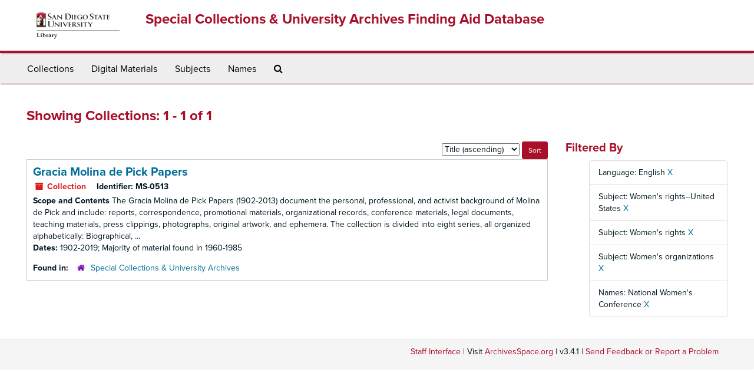

--- FILE ---
content_type: text/html;charset=utf-8
request_url: https://archives.sdsu.edu/repositories/resources?q%5B%5D=%2A&op%5B%5D=&field%5B%5D=title&from_year%5B%5D=&to_year%5B%5D=&limit=resource&filter_fields%5B%5D=langcode&filter_values%5B%5D=eng&filter_fields%5B%5D=subjects&filter_values%5B%5D=Women%27s+rights--United+States&filter_fields%5B%5D=subjects&filter_values%5B%5D=Women%27s+rights&filter_fields%5B%5D=subjects&filter_values%5B%5D=Women%27s+organizations&sort=title_sort%20asc&filter_fields%5B%5D=published_agents&filter_values%5B%5D=National+Women%27s+Conference
body_size: 3309
content:
<!DOCTYPE html>
<html lang="en">
<head>
	<meta charset="utf-8"/>
	<meta http-equiv="X-UA-Compatible" content="IE=edge"/>
	<meta name="viewport" content="width=device-width, initial-scale=1">
	<link href="/favicon.ico" rel="shortcut icon" type="image/x-icon" />
	<title>Collections | Special Collections &amp; University Archives Finding Aid Database</title>
	<meta name="csrf-param" content="authenticity_token" />
<meta name="csrf-token" content="KLpGFSuUvAOrQRjjijdfjUHCVA9arpF/xPz2wCTnFWLj+4KmUdSU8ZKLt24yl7MzYfPfo1vJbAwYxwReBlGVGw==" />

		<meta name="referrer" content="origin-when-cross-origin" />

	<script>
	 var APP_PATH = '/';
	 var SHOW_IDENTIFIERS_IN_TREE = false;
	</script>

	<link rel="stylesheet" media="all" href="/assets/application-02d1eb57938469307edbcf2cb1dd2b1c8a8aa4c18303b998e1831119d70913fc.css" />
	<script src="/assets/application-6c09884a329c1b01012f3affd214e3848aaba6c34c1e1c97581cf5a61f7b1c7b.js"></script>

	

			<!-- Begin plugin layout -->
			<link rel="stylesheet" media="screen" href="/assets/custom.css" />
<link rel="stylesheet" media="screen" href="https://use.typekit.net/nnw1msp.css" />
			<!-- End plugin layout -->
			<!-- Begin plugin layout -->
			<link href="/assets/recaptcha.css" media="all" rel="stylesheet" type="text/css">

			<!-- End plugin layout -->

<!-- HTML5 shim and Respond.js for IE8 support of HTML5 elements and media queries -->
<!-- WARNING: Respond.js doesn't work if you view the page via file:// -->
<!--[if lt IE 9]>
	<script src="https://oss.maxcdn.com/html5shiv/3.7.3/html5shiv.min.js"></script>
	<script src="https://oss.maxcdn.com/respond/1.4.2/respond.min.js"></script>
<![endif]-->
</head>

<body>
	<div class="skipnav">
  <a class="sr-only sr-only-focusable" href="#maincontent">Skip to main content</a>
        <a class="sr-only sr-only-focusable" href="#searchresults">Skip to search results</a>
</div>


	<div class="container-fluid no-pad">
		<section  id="header">
  <div class="row">
	<div class="col-sm-2 hidden-xs">
		<img class="logo" src="/assets/images/logo-sdsu-library-horizontal.png" alt="" />
	</div>
	<div class="col-sm-10">
	  <h1>
		  <a title="Return to the SCUA Finding Aid Database homepage" href="https://archives.sdsu.edu">
		Special Collections &amp; University Archives Finding Aid Database
		  </a>
	  </h1>
	</div>
  </div>
</section>

		<section id="navigation">
  <nav class="navbar navbar-default" aria-label="top-level navigation">
    <div class="container-fluid navbar-header top-bar">
      <button type="button" class="navbar-toggle collapsed" data-toggle="collapse" data-target="#collapsemenu"
              aria-expanded="false">
        <span class="sr-only">Toggle Navigation</span>
        <span class="icon-bar"></span>
        <span class="icon-bar"></span>
        <span class="icon-bar"></span>
      </button>
      <div class="collapse navbar-collapse" id="collapsemenu">
        <ul class="nav nav navbar-nav">
            <li><a href="/repositories/resources">Collections</a></li>
            <li><a href="/objects?limit=digital_object">Digital Materials</a></li>
            <li><a href="/subjects">Subjects</a></li>
            <li><a href="/agents">Names</a></li>
            <li><a href="/search?reset=true" title="Search The Archives">
                <span class="fa fa-search" aria-hidden="true"></span>
                <span class="sr-only">Search The Archives</span>
              </a>
            </li>
        </ul>
      </div>
    </div>
  </nav>
</section>

	</div>

	<section id="content" class="container-fluid">
		<a name="maincontent" id="maincontent"></a>
		
		<div class="row">
  <div class="col-sm-12">
     



  <h2>Showing Collections: 1 - 1 of 1</h2>
  </div>
</div>

<div class="row">
  <div class="col-sm-9">
    <a name="main" title="Main Content"></a>
    <div class="row"><div class="col-sm-8">
    
    </div>
    


<div class="col-sm-4 text-right sorter">
 <form class="form-horizontal" action="/repositories/resources?q[]=%2A&amp;op[]=&amp;field[]=title&amp;from_year[]=&amp;to_year[]=&amp;limit=resource" accept-charset="UTF-8" method="get"><input name="utf8" type="hidden" value="&#x2713;" />
     <input type="hidden" name="q[]" id="q_0" value="*" />
  <input type="hidden" name="op[]" id="op_0" value="" />
  <input type="hidden" name="field[]" id="field_0" value="title" />
  <input type="hidden" name="from_year[]" id="from_year_0" value="" />
  <input type="hidden" name="to_year[]" id="to_year_0" value="" />
  <input type="hidden" name="limit" id="limit" value="resource" />
  <input type="hidden" name="filter_fields[]" id="filter_fields_0" value="langcode" />
  <input type="hidden" name="filter_fields[]" id="filter_fields_1" value="subjects" />
  <input type="hidden" name="filter_fields[]" id="filter_fields_2" value="subjects" />
  <input type="hidden" name="filter_fields[]" id="filter_fields_3" value="subjects" />
  <input type="hidden" name="filter_fields[]" id="filter_fields_4" value="published_agents" />
  <input type="hidden" name="filter_values[]" id="filter_values_0" value="eng" />
  <input type="hidden" name="filter_values[]" id="filter_values_1" value="Women&#39;s rights--United States" />
  <input type="hidden" name="filter_values[]" id="filter_values_2" value="Women&#39;s rights" />
  <input type="hidden" name="filter_values[]" id="filter_values_3" value="Women&#39;s organizations" />
  <input type="hidden" name="filter_values[]" id="filter_values_4" value="National Women&#39;s Conference" />
  <input type="hidden" name="action" id="action" value="index" />

   <label class="sr-only" for="sort">Sort by:</label>
   <select name="sort" id="sort"><option value="">Relevance</option>
<option selected="selected" value="title_sort asc">Title (ascending)</option>
<option value="title_sort desc">Title (descending)</option>
<option value="year_sort asc">Year (ascending)</option>
<option value="year_sort desc">Year (descending)</option></select>
   <input type="submit" name="commit" value="Sort" class="btn btn-primary btn-sm" data-disable-with="Sort" />
</form></div>


</div>
    <div class="row search-results"><div class="col-sm-12">

    <a name="searchresults" id="searchresults"></a>

         <div class="recordrow" style="clear:both" data-uri="/repositories/2/resources/285">
    

<h3>
    <a class="record-title" href="/repositories/2/resources/285">
      Gracia Molina de Pick Papers
    </a>
</h3>


<div class="badge-and-identifier">
  <div class="record-type-badge resource">
    <i class="fa fa-archive"></i>&#160;Collection 
  </div>
    <div class="identifier">
      <span class="id-label">Identifier:</span>&#160;<span class="component">MS-0513</span>
    </div>
</div>

    <div class="recordsummary" style="clear:both">

    <div class="abstract single_note">
      <span class='inline-label'>Scope and Contents</span>
        The Gracia Molina de Pick Papers (1902-2013) document the personal, professional, and activist background of Molina de Pick and include: reports, correspondence, promotional materials, organizational records, conference materials, legal documents, teaching materials, press clippings, photographs, original artwork, and ephemera. The collection is divided into eight series, all organized alphabetically: Biographical, ...
    </div>

    <div class="dates">
        <strong>Dates: </strong>
      1902-2019; Majority of material found in 1960-1985
    </div>

  <div class="staff-hidden hide">
  </div>

    

  <div class="result_context">
      <strong>Found in: </strong>
<span class="repo_name">
  <span class='record-type-badge repository' aria-hidden='true'>       <i class='fa fa-home'></i>     </span>
  <a href="/repositories/2">Special Collections &amp; University Archives</a>
</span>

  </div>




</div>


   </div>

    </div></div>
    <div class="row"><div class="col-sm-9">
    
    </div></div>
  </div>
  <div id="filter-sidebar" class="col-sm-3">
    <a name="filter" title="Filter Results"></a>
    
<div class="filters">
    <h3>Filtered By </h3>
       <ul>
		  <li class="list-group-item"><span class="filter">Language: English
			  <a href="/repositories/resources?q[]=%2A&amp;op[]=&amp;field[]=title&amp;from_year[]=&amp;to_year[]=&amp;limit=resource&amp;filter_fields[]=subjects&amp;filter_values[]=Women%27s+rights--United+States&amp;filter_fields[]=subjects&amp;filter_values[]=Women%27s+rights&amp;filter_fields[]=subjects&amp;filter_values[]=Women%27s+organizations&amp;filter_fields[]=published_agents&amp;filter_values[]=National+Women%27s+Conference&amp;sort=title_sort asc"
					title="Remove this filter " class="delete_filter">X</a>
		  </li>
		  <li class="list-group-item"><span class="filter">Subject: Women&#39;s rights--United States
			  <a href="/repositories/resources?q[]=%2A&amp;op[]=&amp;field[]=title&amp;from_year[]=&amp;to_year[]=&amp;limit=resource&amp;filter_fields[]=langcode&amp;filter_values[]=eng&amp;filter_fields[]=subjects&amp;filter_values[]=Women%27s+rights&amp;filter_fields[]=subjects&amp;filter_values[]=Women%27s+organizations&amp;filter_fields[]=published_agents&amp;filter_values[]=National+Women%27s+Conference&amp;sort=title_sort asc"
					title="Remove this filter " class="delete_filter">X</a>
		  </li>
		  <li class="list-group-item"><span class="filter">Subject: Women&#39;s rights
			  <a href="/repositories/resources?q[]=%2A&amp;op[]=&amp;field[]=title&amp;from_year[]=&amp;to_year[]=&amp;limit=resource&amp;filter_fields[]=langcode&amp;filter_values[]=eng--United+States&amp;filter_fields[]=subjects&amp;filter_values[]=Women%27s+rights&amp;filter_fields[]=subjects&amp;filter_values[]=Women%27s+organizations&amp;filter_fields[]=published_agents&amp;filter_values[]=National+Women%27s+Conference&amp;sort=title_sort asc"
					title="Remove this filter " class="delete_filter">X</a>
		  </li>
		  <li class="list-group-item"><span class="filter">Subject: Women&#39;s organizations
			  <a href="/repositories/resources?q[]=%2A&amp;op[]=&amp;field[]=title&amp;from_year[]=&amp;to_year[]=&amp;limit=resource&amp;filter_fields[]=langcode&amp;filter_values[]=eng&amp;filter_fields[]=subjects&amp;filter_values[]=Women%27s+rights--United+States&amp;filter_fields[]=subjects&amp;filter_values[]=Women%27s+rights&amp;filter_fields[]=published_agents&amp;filter_values[]=National+Women%27s+Conference&amp;sort=title_sort asc"
					title="Remove this filter " class="delete_filter">X</a>
		  </li>
		  <li class="list-group-item"><span class="filter">Names: National Women&#39;s Conference
			  <a href="/repositories/resources?q[]=%2A&amp;op[]=&amp;field[]=title&amp;from_year[]=&amp;to_year[]=&amp;limit=resource&amp;filter_fields[]=langcode&amp;filter_values[]=eng&amp;filter_fields[]=subjects&amp;filter_values[]=Women%27s+rights--United+States&amp;filter_fields[]=subjects&amp;filter_values[]=Women%27s+rights&amp;filter_fields[]=subjects&amp;filter_values[]=Women%27s+organizations&amp;sort=title_sort asc"
					title="Remove this filter " class="delete_filter">X</a>
		  </li>
 </ul>
</div>



  </div>

</div>

	</section>

	<script  type="text/javascript" >
		$(".upper-record-details .note-content").each(function(index, element){$(this).readmore(450)});
	</script>

	<div class="container-fluid panel-footer">
  <div class="row">
     <div class="col-md-12">
       <p class="footer-items"><a href="https://archivesstaff.sdsu.edu">Staff Interface</a>
         | Visit <a href='http://archivesspace.org'>ArchivesSpace.org</a>
         | v3.4.1
          | <a id='aspaceFeedbackLink' href='https://archivesspace.org/contact' target='_blank'>Send Feedback or Report a Problem</a></p>
     </div>
  </div>
</div>



</body>
</html>
